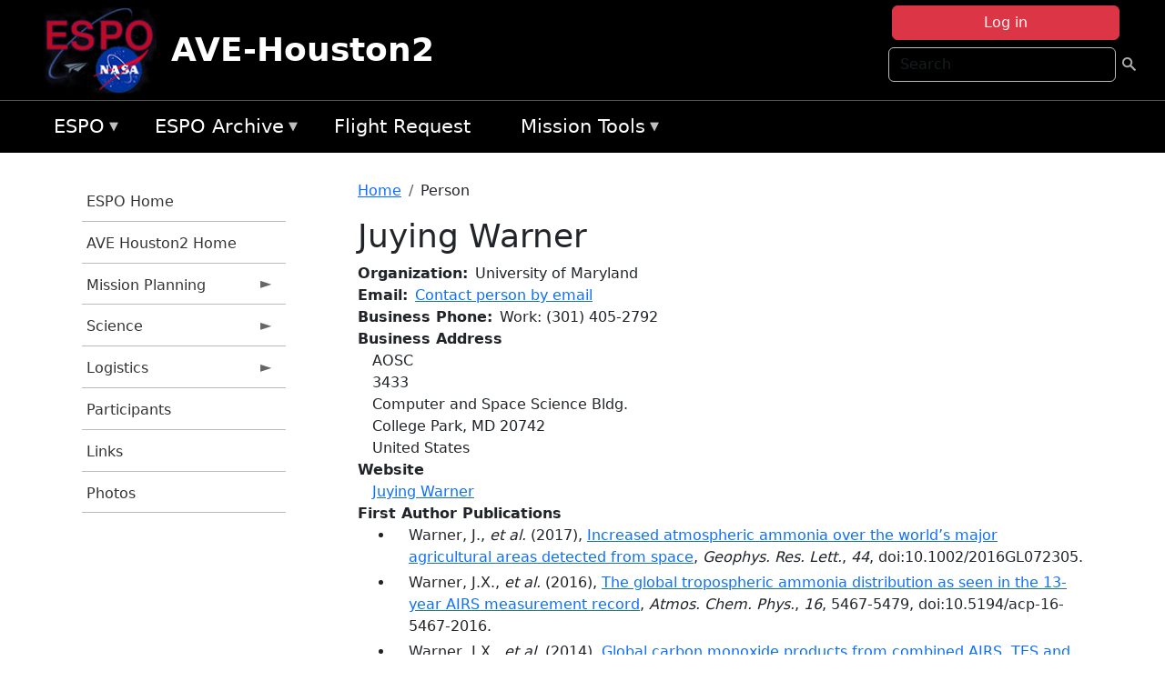

--- FILE ---
content_type: text/html; charset=UTF-8
request_url: https://espo.nasa.gov/ave-houston2/person/Juying_Warner
body_size: 10126
content:

<!DOCTYPE html>
<html lang="en" dir="ltr" class="h-100">
  <head>
    <meta charset="utf-8" />
<meta name="Generator" content="Drupal 10 (https://www.drupal.org)" />
<meta name="MobileOptimized" content="width" />
<meta name="HandheldFriendly" content="true" />
<meta name="viewport" content="width=device-width, initial-scale=1.0" />
<link rel="icon" href="/themes/custom/espo_bootstrap/favicon.ico" type="image/vnd.microsoft.icon" />
<link rel="canonical" href="https://espo.nasa.gov/ave-houston2/person/Juying_Warner" />
<link rel="shortlink" href="https://espo.nasa.gov/ave-houston2/node/8108" />

    <title>Juying Warner | AVE-Houston2</title>
    <link rel="stylesheet" media="all" href="/sites/default/files/css/css_yKhLN6I4o1GKDcKa5b9-ZwhlOPcjyJJ9dAgPx1ESW2A.css?delta=0&amp;language=en&amp;theme=espo_bootstrap&amp;include=[base64]" />
<link rel="stylesheet" media="all" href="/sites/default/files/css/css_UpeU-hBailEe75_NONjXVIw3AWzsJfVPlGm_ZbzYorY.css?delta=1&amp;language=en&amp;theme=espo_bootstrap&amp;include=[base64]" />

    <script src="/sites/default/files/js/js_ydoQoqG9T2cd9o9r_HQd_vZ9Ydkq5rB_dRzJgFpmOB0.js?scope=header&amp;delta=0&amp;language=en&amp;theme=espo_bootstrap&amp;include=[base64]"></script>
<script src="https://dap.digitalgov.gov/Universal-Federated-Analytics-Min.js?agency=NASA&amp;subagency=ARC&amp;cto=12" async id="_fed_an_ua_tag" type="text/javascript"></script>
<script src="https://use.fontawesome.com/releases/v6.4.0/js/all.js" defer crossorigin="anonymous"></script>
<script src="https://use.fontawesome.com/releases/v6.4.0/js/v4-shims.js" defer crossorigin="anonymous"></script>

  </head>
  <body class="path-node page-node-type-person   d-flex flex-column h-100">
        <div class="visually-hidden-focusable skip-link p-3 container">
      <a href="#main-content" class="p-2">
        Skip to main content
      </a>
    </div>
    
    <!-- <div class="dialog-off-canvas-main-canvas" data-off-canvas-main-canvas> -->
    
<header>
        <div class="region region-header">
	<div id="block-espo-bootstrap-account-menu" class="contextual-region block block-menu-block block-menu-blockaccount">
  
    <div data-contextual-id="block:block=espo_bootstrap_account_menu:langcode=en&amp;domain_microsite_base_path=ave-houston2|menu:menu=account:langcode=en&amp;domain_microsite_base_path=ave-houston2" data-contextual-token="59WoIC4v7s3aWBI2Jz__v6iwMh2qo9tXU_6xMuRDYgA" data-drupal-ajax-container=""></div>
      <p><div><div class="espo-ajax-login-wrapper"><a href="/ave-houston2/espo-auth/ajax-login" class="button button--danger use-ajax" style="margin-top:-10px; width:250px;" data-dialog-type="dialog" data-dialog-renderer="off_canvas" data-dialog-options="{&quot;width&quot;:&quot;auto&quot;}">Log in</a></div></div>
</p>
  </div>
<div class="search-block-form contextual-region block block-search container-inline" data-drupal-selector="search-block-form" id="block-espo-bootstrap-search-form-block" role="search">
  
    <div data-contextual-id="block:block=espo_bootstrap_search_form_block:langcode=en&amp;domain_microsite_base_path=ave-houston2" data-contextual-token="mX3LEf-dSa4yudaBspVVs68vcbzVsLrFsfpCWn1p5GE" data-drupal-ajax-container=""></div>
      <form data-block="header" action="/ave-houston2/search/node" method="get" id="search-block-form" accept-charset="UTF-8">
  <div class="js-form-item form-item js-form-type-search form-type-search js-form-item-keys form-item-keys form-no-label">
      <label for="edit-keys" class="visually-hidden">Search</label>
        
  <input title="Enter the terms you wish to search for." placeholder="Search" data-drupal-selector="edit-keys" type="search" id="edit-keys" name="keys" value="" size="15" maxlength="128" class="form-search form-control" />


        </div>
<div data-drupal-selector="edit-actions" class="form-actions js-form-wrapper form-wrapper" id="edit-actions">
        <input data-drupal-selector="edit-submit" type="submit" id="edit-submit" value=" " class="button js-form-submit form-submit btn btn-primary" />

</div>

</form>

  </div>
<div id="block-espo-bootstrap-branding" class="contextual-region block block-system block-system-branding-block">
  
    <div data-contextual-id="block:block=espo_bootstrap_branding:langcode=en&amp;domain_microsite_base_path=ave-houston2" data-contextual-token="sgb9s5q9kGUFg-ZHJDDMPSCvpazkzpagjOqC-GhfiF0" data-drupal-ajax-container=""></div>
  <div class="navbar-brand d-flex align-items-center">

    <a href="/ave-houston2" title="Home" rel="home" class="site-logo d-block">
    <img src="/themes/custom/espo_bootstrap/espo_logo.png" alt="Home" fetchpriority="high" />
  </a>
  
  <div>
        <a href="/ave-houston2" title="Home" rel="home" class="site-title">
      AVE-Houston2
    </a>
    
      </div>
</div>
</div>

    </div>


    	<nav class="navbar navbar-expand-lg navbar-dark text-light bg-dark">
	    

	     <!-- remove toggle --- <button class="navbar-toggler collapsed" type="button" data-bs-toggle="collapse"
			data-bs-target="#navbarSupportedContent" aria-controls="navbarSupportedContent"
			aria-expanded="false" aria-label="Toggle navigation"> 
		    <span class="navbar-toggler-icon"></span>
		</button> --- -->

		<div class="<!--collapse navbar-collapse-->" id="navbarSupportedContent">
		        <div class="region region-nav-main">
	<div data-drupal-messages-fallback class="hidden"></div>
<div id="block-espo-bootstrap-menu-block-espo-main" class="contextual-region block block-superfish block-superfishespo-main">
  
    <div data-contextual-id="block:block=espo_bootstrap_menu_block_espo_main:langcode=en&amp;domain_microsite_base_path=ave-houston2|menu:menu=espo-main:langcode=en&amp;domain_microsite_base_path=ave-houston2" data-contextual-token="uJ3b_ewmf8f4vs2RPB5sJcFKjinUpZSLzcLJ5svPnWY" data-drupal-ajax-container=""></div>
      
<ul id="superfish-espo-main" class="menu sf-menu sf-espo-main sf-horizontal sf-style-none">
  
<li id="espo-main-menu-link-contentdc0e163f-4c4b-425f-a901-1db930b0d793" class="sf-depth-1 menuparent"><a href="/ave-houston2/content/Earth_Science_Project_Office" title="Link to the ESPO home page" class="sf-depth-1 menuparent">ESPO</a><ul><li id="espo-main-menu-link-content4441c5c2-3ca8-4d3b-a1de-1cdf4c64e04f" class="sf-depth-2 sf-no-children"><a href="/ave-houston2/espo_missions" title="All ESPO managed missions" class="sf-depth-2">Missions</a></li><li id="espo-main-menu-link-contentf933ab82-87ed-404c-b3f6-e568197f6036" class="sf-depth-2 sf-no-children"><a href="/ave-houston2/content/About_ESPO" title="ESPO " class="sf-depth-2">About ESPO</a></li><li id="espo-main-menu-link-contentefe9a1f6-9949-4649-b39b-f7d1ea47f9ac" class="sf-depth-2 sf-no-children"><a href="https://youtu.be/8hCH3IYhn4g" target="_blank" class="sf-depth-2 sf-external">Video about ESPO</a></li><li id="espo-main-menu-link-content98e8aa72-6fc0-4e1d-94b0-c6cc70f6f8c1" class="sf-depth-2 sf-no-children"><a href="/ave-houston2/content/ESPO_Services_We_Provide" title="ESPO Provided Services" class="sf-depth-2">Services</a></li><li id="espo-main-menu-link-contentfc2fe647-609b-4218-a86f-51c1b62657da" class="sf-depth-2 sf-no-children"><a href="/ave-houston2/content/Deployment_Sites" title="ESPO Deployment Sites" class="sf-depth-2">Deployment Sites</a></li><li id="espo-main-menu-link-content26d24555-1943-4128-94a2-24fb8597ea4d" class="sf-depth-2 sf-no-children"><a href="/ave-houston2/aircraft" title="Aircraft " class="sf-depth-2">Aircraft</a></li><li id="espo-main-menu-link-contentec1b417b-238b-4d1e-845b-c09cfde6673b" class="sf-depth-2 sf-no-children"><a href="/ave-houston2/content/ESPO_Satellite_Platforms" title="Satellites Platforms" class="sf-depth-2">Satellites</a></li><li id="espo-main-menu-link-content1082d970-20a4-4bb5-b01a-c5a7381406c7" class="sf-depth-2 sf-no-children"><a href="/ave-houston2/content/Links" class="sf-depth-2">Links</a></li></ul></li><li id="espo-main-menu-link-content5818f24e-a2a0-46c5-a9f4-adab70f8110f" class="sf-depth-1 menuparent"><a href="/ave-houston2/content/Welcome_to_the_ESPO_Data_Archive" class="sf-depth-1 menuparent">ESPO Archive</a><ul><li id="espo-main-menu-link-content3eb53381-0ebd-4a69-a8a8-899122a092cd" class="sf-depth-2 sf-no-children"><a href="/ave-houston2/archive/browse" title="Browse ESPO Archive" class="sf-depth-2">Browse</a></li><li id="espo-main-menu-link-content4b184493-ee0d-4257-aabf-bcc3e0de8c69" class="sf-depth-2 sf-no-children"><a href="/ave-houston2/archive/help" title="ESPO Archive Help" class="sf-depth-2">Help</a></li></ul></li><li id="espo-main-menu-link-content68331089-c0ca-4e30-8f87-bcc3a4076701" class="sf-depth-1 sf-no-children"><a href="/ave-houston2/sofrs" title="Suborbital Flight Request System" class="sf-depth-1">Flight Request</a></li><li id="espo-main-menu-link-contentf178bb8e-0a68-4a9b-856e-769bf20eea99" class="sf-depth-1 menuparent"><a href="/ave-houston2/content/Mission_Tools" title="Airborne Science Mission Tool Suite" class="sf-depth-1 menuparent">Mission Tools</a><ul><li id="espo-main-menu-link-content4e526c3c-8dab-4815-b80c-931b502bfcd1" class="sf-depth-2 sf-no-children"><a href="/ave-houston2/content/ASP_Mission_Tools_Suite" class="sf-depth-2">ASP Mission Tool Suite</a></li></ul></li>
</ul>

  </div>

    </div>

		    
		</div> 
	    		</div>
	</nav>
    </header>
<!--Highlighted (new) -->

    
<!--End Highlighted-->



<main role="main">

    <a id="main-content" tabindex="-1"></a>
    
    
    

    <div class="container">
	<div class="row g-0">
	    		<div class="order-1 order-lg-1 col-12 col-lg-3 col-xxl-2">
		        <div class="region region-sidebar-first">
	<div id="block-espo-bootstrap-menu-block-ave-houston2" class="contextual-region block block-superfish block-superfishave-houston2">
  
    <div data-contextual-id="block:block=espo_bootstrap_menu_block_ave_houston2:langcode=en&amp;domain_microsite_base_path=ave-houston2|menu:menu=ave-houston2:langcode=en&amp;domain_microsite_base_path=ave-houston2" data-contextual-token="IGGNQQXWhJM0p95vsuRf8-Kx3sJXlJ6FbtsHcOCtte4" data-drupal-ajax-container=""></div>
      
<ul id="superfish-ave-houston2" class="menu sf-menu sf-ave-houston2 sf-vertical sf-style-none">
  
<li id="ave-houston2-menu-link-content5619a846-9cc2-4420-a812-0a5132d28226" class="sf-depth-1 sf-no-children"><a href="/ave-houston2/content/Earth_Science_Project_Office" title="ESPO Home information for AVE-Houston2" class="sf-depth-1">ESPO Home</a></li><li id="ave-houston2-menu-link-contentd8bc46ef-bc8c-40ae-a6c7-f3235c2119fd" class="sf-depth-1 sf-no-children"><a href="/ave-houston2" title="Homepage for the AVE-Houston2 mission website." class="sf-depth-1">AVE Houston2 Home</a></li><li id="ave-houston2-menu-link-content60f8930d-52a7-4b34-ac89-ecbd826213b6" class="sf-depth-1 menuparent"><a href="/ave-houston2/planning" title="Calendars, schedules, and other mission planning information for AVE-Houston2." class="sf-depth-1 menuparent">Mission Planning</a><ul><li id="ave-houston2-menu-link-contentb4703d32-1ee6-4458-bd46-6a371398591b" class="sf-depth-2 sf-no-children"><a href="/ave-houston2/calendar" title="Month-by-month calendar for AVE-Houston2." class="sf-depth-2">Mission Calendar</a></li></ul></li><li id="ave-houston2-menu-link-content1ee99692-d85a-4e0d-9066-9e881b3373f4" class="sf-depth-1 menuparent"><a href="/ave-houston2/science" title="Information about the scientific goals and results for AVE-Houston2." class="sf-depth-1 menuparent">Science</a><ul><li id="ave-houston2-menu-link-contentf28fbfb0-9728-4ab5-b055-d159ac16b7e0" class="sf-depth-2 sf-no-children"><a href="/ave-houston2/content/AVE_Houston2_Science_-_Instruments" title="Instruments participating in AVE-Houston2." class="sf-depth-2">Instruments</a></li><li id="ave-houston2-menu-link-content8e23302e-d674-4a40-95fc-0c8cd7bb32a1" class="sf-depth-2 sf-no-children"><a href="/ave-houston2/content/AVE_Houston2_Flight_Plans_and_Reports" title="Flight Plans and Reports for AVE-Houston2" class="sf-depth-2">Flight Plans and Reports</a></li><li id="ave-houston2-menu-link-content73451217-e56a-478a-a0d5-6c9021891e81" class="sf-depth-2 sf-no-children"><a href="/ave-houston2/content/AVE_Houston2_Data_Protocol" title="Data Protocol for AVE-Houston2" class="sf-depth-2">Data Protocol</a></li><li id="ave-houston2-menu-link-content5bdf13be-4474-4489-a830-452516196bb3" class="sf-depth-2 sf-no-children"><a href="/ave-houston2/archive/browse/ave_0506" title="Data Archive link for AVE-Houston2" class="sf-depth-2">Data Archive</a></li></ul></li><li id="ave-houston2-menu-link-contentda8d3cf3-d038-442d-9961-98a92a9ed01e" class="sf-depth-1 menuparent"><a href="/ave-houston2/logistics" title="Logistics information for participants in AVE-Houston2." class="sf-depth-1 menuparent">Logistics</a><ul><li id="ave-houston2-menu-link-contentd555d082-b1bb-4315-8390-e0f17f7df332" class="sf-depth-2 sf-no-children"><a href="/ave-houston2/content/AVE_Houston2_Logistics_-_Lodging" title="Lodging addresses and arrangements for AVE-Houston2." class="sf-depth-2">Lodging</a></li><li id="ave-houston2-menu-link-content766997b1-134a-4a67-a223-bcafa90ae195" class="sf-depth-2 sf-no-children"><a href="/ave-houston2/content/AVE_Houston2_Logistics_-_Shipping" title="Shipping addresses and arrangements for AVE-Houston2." class="sf-depth-2">Shipping</a></li><li id="ave-houston2-menu-link-content71ccbb62-3ffc-40e9-b2cb-7b96a2b144c9" class="sf-depth-2 sf-no-children"><a href="/ave-houston2/content/AVE_Houston2_Logistics_-_Lab_Layouts" title="Layouts of laboratory spaces for AVE-Houston2." class="sf-depth-2">Lab Layouts</a></li></ul></li><li id="ave-houston2-menu-link-content4d647694-05b7-462f-95eb-20acf782e8e3" class="sf-depth-1 sf-no-children"><a href="/ave-houston2/mission_group/AVE-Houston2" title="List of participants in AVE-Houston2." class="sf-depth-1">Participants</a></li><li id="ave-houston2-menu-link-contentf840e7a2-ad15-4d3b-8313-4196e3ca79aa" class="sf-depth-1 sf-no-children"><a href="/ave-houston2/content/AVE_Houston2_Links" title="External links related to AVE-Houston2." class="sf-depth-1">Links</a></li><li id="ave-houston2-menu-link-contentfc109b95-61ce-4eea-9e15-96fed50ac217" class="sf-depth-1 sf-no-children"><a href="/ave-houston2/mission-gallery" title="Photograph galleries for AVE-Houston2." class="sf-depth-1">Photos</a></li>
</ul>

  </div>

    </div>

		</div>
	    
	    <div class="order-2 order-lg-2 col-12 col-lg-9 col-xxl-10" id="main_content">
		        <div class="region region-breadcrumb">
	<div id="block-espo-bootstrap-breadcrumbs" class="contextual-region block block-system block-system-breadcrumb-block">
  
    <div data-contextual-id="block:block=espo_bootstrap_breadcrumbs:langcode=en&amp;domain_microsite_base_path=ave-houston2" data-contextual-token="9LcF-141fRCVUkAx92XtZvSVWM7GZnYb0Sx0A-oHsaE" data-drupal-ajax-container=""></div>
        <nav aria-label="breadcrumb">
    <h2 id="system-breadcrumb" class="visually-hidden">Breadcrumb</h2>
    <ol class="breadcrumb">
    		    <li class="breadcrumb-item">
				    <a href="/ave-houston2">Home</a>
			    </li>
	    		    <li class="breadcrumb-item">
				    Person
			    </li>
	        </ol>
  </nav>

  </div>

    </div>

	
  	        <div class="region region-page-title">
	<div id="block-espo-bootstrap-page-title" class="contextual-region block block-core block-page-title-block">
  
    <div data-contextual-id="block:block=espo_bootstrap_page_title:langcode=en&amp;domain_microsite_base_path=ave-houston2" data-contextual-token="tTvF-mvw8mlHDkA1gS_3NCjazJuSAQX0NKjZTTkKbsw" data-drupal-ajax-container=""></div>
      
<h1><span class="field field--name-title field--type-string field--label-hidden">Juying Warner</span>
</h1>


  </div>

    </div>

			    <div class="region region-content">
	<div id="block-espo-bootstrap-system-main-block" class="block block-system block-system-main-block">
  
    
      
<article class="contextual-region node node--type-person node--view-mode-full">

    
        <div data-contextual-id="node:node=8108:changed=1589529742&amp;langcode=en&amp;domain_microsite_base_path=ave-houston2" data-contextual-token="Z74kL407Evrty97JHN71GWJTE3qZ2I4yiyJrlWiTni0" data-drupal-ajax-container=""></div>

    
    <div>
	
  <div class="field field--name-f-person-textorterm-org field--type-textorterm field--label-inline clearfix">
    <div class="field__label">Organization</div>
          <div class="field__items">
              <div class="field__item">University of Maryland</div>
              </div>
      </div>

  <div class="field field--name-f-email field--type-espo-email field--label-inline clearfix">
    <div class="field__label">Email</div>
          <div class="field__items">
              <div class="field__item"><a href="/ave-houston2/node/8108/contact">Contact person by email</a></div>
              </div>
      </div>

  <div class="field field--name-f-person-phone field--type-espophone field--label-inline clearfix">
    <div class="field__label">Business Phone</div>
          <div class="field__items">
              <div class="field__item"><div class="espophone">
    	<div class="component component--label-hidden component--content-inline"><div class="component__item">Work</div></div>:
            <div class="component component--label-hidden component--content-inline"><div class="component__item">(301) 405-2792</div></div>
    </div>
</div>
              </div>
      </div>

  <div class="field field--name-f-person-address field--type-address field--label-above">
    <div class="field__label">Business Address</div>
              <div class="field__item"><p class="address" translate="no"><span class="organization">AOSC</span><br>
<span class="address-line1">3433</span><br>
<span class="address-line2">Computer and Space Science Bldg.</span><br>
<span class="locality">College Park</span>, <span class="administrative-area">MD</span> <span class="postal-code">20742</span><br>
<span class="country">United States</span></p></div>
          </div>

  <div class="field field--name-f-link-website field--type-link field--label-above">
    <div class="field__label">Website</div>
              <div class="field__item"><a href="http://atmos.umd.edu/~juying">Juying Warner</a></div>
          </div>

  <div class="field field--name-extra-field-person-pubs-primary field--type-extra-field field--label-above">
    <div class="field__label">First Author Publications</div>
          <div class="field__items">
              <div class="field__item"><div class="item-list"><ul><li>
            <div class="field field--name-f-pub-citation field--type-pub-citation field--label-hidden field__item">Warner, J., <i>et al.</i> (2017), <a href=/ave-houston2/content/Increased_atmospheric_ammonia_over_the_world%E2%80%99s_major_agricultural_areas_detected_from_space>Increased atmospheric ammonia over the world’s major agricultural areas detected from space</a>, <i>Geophys. Res. Lett.</i>, <i>44</i>, doi:10.1002/2016GL072305.</div>
      </li><li>
            <div class="field field--name-f-pub-citation field--type-pub-citation field--label-hidden field__item">Warner, J.X., <i>et al.</i> (2016), <a href=/ave-houston2/content/The_global_tropospheric_ammonia_distribution_as_seen_in_the_13-year_AIRS_measurement_record>The global tropospheric ammonia distribution as seen in the 13-year AIRS measurement record</a>, <i>Atmos. Chem. Phys.</i>, <i>16</i>, 5467-5479, doi:10.5194/acp-16-5467-2016.</div>
      </li><li>
            <div class="field field--name-f-pub-citation field--type-pub-citation field--label-hidden field__item">Warner, J.X., <i>et al.</i> (2014), <a href=/ave-houston2/content/Global_carbon_monoxide_products_from_combined_AIRS_TES_and_MLS_measurements_on_A-train>Global carbon monoxide products from combined AIRS, TES and MLS measurements on A-train satellites</a>, <i>Atmos. Chem. Phys.</i>, <i>14</i>, 103-114, doi:10.5194/acp-14-103-2014.</div>
      </li><li>
            <div class="field field--name-f-pub-citation field--type-pub-citation field--label-hidden field__item">Warner, J., <i>et al.</i> (2013), <a href=/ave-houston2/content/Tropospheric_carbon_monoxide_variability_from_AIRS_under_clear_and_cloudy_conditions>Tropospheric carbon monoxide variability from AIRS under clear and cloudy conditions</a>, <i>Atmos. Chem. Phys.</i>, <i>13</i>, 12469-12479, doi:10.5194/acp-13-12469-2013.</div>
      </li><li>
            <div class="field field--name-f-pub-citation field--type-pub-citation field--label-hidden field__item">Warner, J.X., <i>et al.</i> (2010), <a href=/ave-houston2/content/Improved_agreement_of_AIRS_tropospheric_carbon_monoxide_products_with_other_EOS_sensors>Improved agreement of AIRS tropospheric carbon monoxide products with other EOS sensors using optimal estimation retrievals</a>, <i>Atmos. Chem. Phys.</i>, <i>10</i>, 9521-9533, doi:10.5194/acp-10-9521-2010.</div>
      </li></ul></div></div>
          <div class="field__item"><b>Note:</b> Only publications that have been uploaded to the <a href="http://esdpubs.nasa.gov">ESD Publications</a> database are listed here.</div>
              </div>
      </div>

  <div class="field field--name-extra-field-person-pubs-other field--type-extra-field field--label-above">
    <div class="field__label">Co-Authored Publications</div>
          <div class="field__items">
              <div class="field__item"><div class="item-list"><ul><li>
            <div class="field field--name-f-pub-citation field--type-pub-citation field--label-hidden field__item">Buchholz, R.R., <i>et al.</i> (2021), <a href=/ave-houston2/content/Air_pollution_trends_measured_from_Terra_CO_and_AOD_over_industrial_fire-prone_and>Air pollution trends measured from Terra: CO and AOD over industrial, fire-prone, and background regions</a>, <i>Remote Sensing of Environment</i>, <i>256</i>, 112275, doi:10.1016/j.rse.2020.112275.</div>
      </li><li>
            <div class="field field--name-f-pub-citation field--type-pub-citation field--label-hidden field__item">Nalli, N.R., <i>et al.</i> (2020), <a href=/ave-houston2/content/Validation_of_Carbon_Trace_Gas_Profile_Retrievals_from_the_NOAA-Unique_Combined_Atmospheric>Validation of Carbon Trace Gas Profile Retrievals from the NOAA-Unique Combined Atmospheric Processing System for the Cross-Track Infrared Sounder</a>, <i>Remote Sens.</i>, <i>12</i>, doi:10.3390/rs12193245.</div>
      </li><li>
            <div class="field field--name-f-pub-citation field--type-pub-citation field--label-hidden field__item">Hache, E., <i>et al.</i> (2014), <a href=/ave-houston2/content/The_added_value_of_a_visible_channel_to_a_geostationary_thermal_infrared_instrument_to>The added value of a visible channel to a geostationary thermal infrared instrument to monitor ozone for air quality</a>, <i>Atmos. Meas. Tech.</i>, <i>7</i>, 2185-2201, doi:10.5194/amt-7-2185-2014.</div>
      </li><li>
            <div class="field field--name-f-pub-citation field--type-pub-citation field--label-hidden field__item">Kim, P.S., <i>et al.</i> (2013), <a href=/ave-houston2/content/Global_ozone%E2%80%93CO_correlations_from_OMI_and_AIRS_constraints_on_tropospheric_ozone_sources>Global ozone–CO correlations from OMI and AIRS: constraints on tropospheric ozone sources</a>, <i>Atmos. Chem. Phys.</i>, <i>13</i>, 9321-9335, doi:10.5194/acp-13-9321-2013.</div>
      </li><li>
            <div class="field field--name-f-pub-citation field--type-pub-citation field--label-hidden field__item">Worden, H.M., <i>et al.</i> (2013), <a href=/ave-houston2/content/Decadal_record_of_satellite_carbon_monoxide_observations>Decadal record of satellite carbon monoxide observations</a>, <i>Atmos. Chem. Phys.</i>, <i>13</i>, 837-850, doi:10.5194/acp-13-837-2013.</div>
      </li><li>
            <div class="field field--name-f-pub-citation field--type-pub-citation field--label-hidden field__item">Lin, M., <i>et al.</i> (2012), <a href=/ave-houston2/content/Transport_of_Asian_ozone_pollution_into_surface_air_over_the_western_United_States_in_spring>Transport of Asian ozone pollution into surface air over the western United States in spring</a>, <i>J. Geophys. Res.</i>, <i>117</i>, D00V07, doi:10.1029/2011JD016961.</div>
      </li><li>
            <div class="field field--name-f-pub-citation field--type-pub-citation field--label-hidden field__item">Fisher, J.A., <i>et al.</i> (2010), <a href=/ave-houston2/content/Source_attribution_and_interannual_variability_of_Arctic_pollution_in_spring_constrained_by>Source attribution and interannual variability of Arctic pollution in spring constrained by aircraft (ARCTAS, ARCPAC) and satellite (AIRS) observations of carbon monoxide</a>, <i>Atmos. Chem. Phys.</i>, <i>10</i>, 977-996, doi:10.5194/acp-10-977-2010.</div>
      </li><li>
            <div class="field field--name-f-pub-citation field--type-pub-citation field--label-hidden field__item">Thompson, A.M., <i>et al.</i> (2007), <a href=/ave-houston2/content/Intercontinental_Chemical_Transport_Experiment_Ozonesonde_Network_Study_IONS_2004_2>Intercontinental Chemical Transport Experiment Ozonesonde Network Study (IONS) 2004: 2. Tropospheric ozone budgets and variability over northeastern North America</a>, <i>J. Geophys. Res.</i>, <i>112</i>, D12S13, doi:10.1029/2006JD007670.</div>
      </li><li>
            <div class="field field--name-f-pub-citation field--type-pub-citation field--label-hidden field__item">Morris, G.A., <i>et al.</i> (2006), <a href=/ave-houston2/content/Alaskan_and_Canadian_forest_fires_exacerbate_ozone_pollution_over_Houston_Texas_on_19_and_20>Alaskan and Canadian forest fires exacerbate ozone pollution over Houston, Texas, on 19 and 20 July 2004</a>, <i>J. Geophys. Res.</i>, <i>111</i>, D24S03, doi:10.1029/2006JD007090.</div>
      </li><li>
            <div class="field field--name-f-pub-citation field--type-pub-citation field--label-hidden field__item">Heald, C.L., <i>et al.</i> (2003), <a href=/ave-houston2/content/Asian_outflow_and_trans-Pacific_transport_of_carbon_monoxide_and_ozone_pollution_An>Asian outflow and trans-Pacific transport of carbon monoxide and ozone pollution: An integrated satellite, aircraft, and model perspective</a>, <i>J. Geophys. Res.</i>, <i>108</i>, 4804, doi:10.1029/2003JD003507.</div>
      </li></ul></div></div>
          <div class="field__item"><b>Note:</b> Only publications that have been uploaded to the <a href="http://esdpubs.nasa.gov">ESD Publications</a> database are listed here.</div>
              </div>
      </div>

    </div>

</article>

  </div>

    </div>

	    </div>
	    	    	</div>




    </div>


    <!-- Start Middle Widget (new) -->
        <!--End Middle Widget -->

    <!-- Start bottom -->
        <!--End Bottom -->
</div>

</main>



<!-- start: Footer (new) -->
    <div class="footerwidget">
	<div class="container">

	    <div class="row">

		<!-- Start Footer First Region -->
		<div class ="col-md-4 footer-1">
		    			    <div class="region region-footer-first">
	<div id="block-nasafooter" class="contextual-region block block-block-content block-block-content1531fb96-1564-448e-916e-7e0ede4ce10f">
  
    <div data-contextual-id="block:block=nasafooter:langcode=en&amp;domain_microsite_base_path=impacts|block_content:block_content=22:changed=1729042695&amp;langcode=en&amp;domain_microsite_base_path=impacts" data-contextual-token="wBezBjK4cI1X7Zh8v79chbZEvf40_YWypiIFuBN4GlE" data-drupal-ajax-container=""></div>
      
            <div class="clearfix text-formatted field field--name-body field--type-text-with-summary field--label-hidden field__item"><p><img alt="NASA" data-entity-type="file" data-entity-uuid="34119b03-1e4d-4ef7-a0d7-1d4f03db5972" src="/sites/default/files/inline-images/nasa_logo.png" width="75"></p>

<h3>National Aeronautics and<br>
Space Administration</h3></div>
      
  </div>

    </div>

		    		</div>
		<!-- End Footer First Region -->

		<!-- Start Footer Second Region -->
		<div class ="col-md-8">
		    			    <div class="region region-footer-second">
	<div class="footermap footermap--footermap_block contextual-region block block-footermap block-footermap-block" id="block-footermap-2">
  
    <div data-contextual-id="block:block=footermap_2:langcode=en&amp;domain_microsite_base_path=ave-houston2" data-contextual-token="_VSxvaP89BpUQDas6q3Gnk-LyapGAvpfPDaIBEluJdQ" data-drupal-ajax-container=""></div>
        <nav class="footermap-col footermap-col--1 footermap-col--espo-main">
    <h3 class="footermap-col-heading footermap-col-heading--espo-main visually-hidden">ESPO Main Menu</h3>
<ul class="footermap-header footermap-header--espo-main">
      <li class="footermap-item footermap-item--depth-1 footermap-item--haschildren">
  <a href="/ave-houston2/content/Earth_Science_Project_Office"  title="Link to the ESPO home page">ESPO</a>
      <ul>
          <li class="footermap-item footermap-item--depth-2">
  <a href="/ave-houston2/espo_missions"  title="All ESPO managed missions">Missions</a>
  </li>

          <li class="footermap-item footermap-item--depth-2">
  <a href="/ave-houston2/content/About_ESPO"  title="ESPO ">About ESPO</a>
  </li>

          <li class="footermap-item footermap-item--depth-2">
  <a href="https://youtu.be/8hCH3IYhn4g"  target="_blank">Video about ESPO</a>
  </li>

          <li class="footermap-item footermap-item--depth-2">
  <a href="/ave-houston2/content/ESPO_Services_We_Provide"  title="ESPO Provided Services">Services</a>
  </li>

          <li class="footermap-item footermap-item--depth-2">
  <a href="/ave-houston2/content/Deployment_Sites"  title="ESPO Deployment Sites">Deployment Sites</a>
  </li>

          <li class="footermap-item footermap-item--depth-2">
  <a href="/ave-houston2/aircraft"  title="Aircraft ">Aircraft</a>
  </li>

          <li class="footermap-item footermap-item--depth-2">
  <a href="/ave-houston2/content/ESPO_Satellite_Platforms"  title="Satellites Platforms">Satellites</a>
  </li>

          <li class="footermap-item footermap-item--depth-2">
  <a href="/ave-houston2/content/Links" >Links</a>
  </li>

        </ul>
  </li>

      <li class="footermap-item footermap-item--depth-1 footermap-item--haschildren">
  <a href="/ave-houston2/content/Welcome_to_the_ESPO_Data_Archive" >ESPO Archive</a>
      <ul>
          <li class="footermap-item footermap-item--depth-2">
  <a href="/ave-houston2/archive/browse"  title="Browse ESPO Archive">Browse</a>
  </li>

          <li class="footermap-item footermap-item--depth-2">
  <a href="/ave-houston2/archive/help"  title="ESPO Archive Help">Help</a>
  </li>

        </ul>
  </li>

      <li class="footermap-item footermap-item--depth-1">
  <a href="/ave-houston2/sofrs"  title="Suborbital Flight Request System">Flight Request</a>
  </li>

      <li class="footermap-item footermap-item--depth-1 footermap-item--haschildren">
  <a href="/ave-houston2/content/Mission_Tools"  title="Airborne Science Mission Tool Suite">Mission Tools</a>
      <ul>
          <li class="footermap-item footermap-item--depth-2">
  <a href="/ave-houston2/content/ASP_Mission_Tools_Suite" >ASP Mission Tool Suite</a>
  </li>

        </ul>
  </li>

  </ul>

  </nav>

  </div>

    </div>

		    		</div>
		<!-- End Footer Second Region -->

	    </div>
	</div>
    </div>
<!--End Footer -->


<!-- Start Footer Menu (new) -->
    <div class="footer-menu">
	<div class="container">
	    <div class="row">
		<div class="col-md-12">
              <div class="region region-footer-menu">
	<div id="block-nasalinks" class="contextual-region block block-block-content block-block-content44fc3abf-d784-44bb-83de-c96b5a7ddcf3">
  
    <div data-contextual-id="block:block=nasalinks:langcode=en&amp;domain_microsite_base_path=spade|block_content:block_content=23:changed=1737565480&amp;langcode=en&amp;domain_microsite_base_path=spade" data-contextual-token="HD_txbdFFWHHgEN6eUzPb_ILVb6ZrSJkcY0mp8vBPfY" data-drupal-ajax-container=""></div>
      
            <div class="clearfix text-formatted field field--name-body field--type-text-with-summary field--label-hidden field__item"><div class="row" id="footer-links">
        <ul>
          <li><a href="https://www.nasa.gov/nasa-web-privacy-policy-and-important-notices/"><span>Privacy Policy</span></a></li>
          <li><a href="https://www.nasa.gov/foia/"><span>FOIA</span></a></li>
          <li><a href="https://www.nasa.gov/contact-nasa/"><span>Contact</span></a></li>
          <li><a href="https://www.nasa.gov/accessibility/"><span>Accessibility</span></a></li>
        </ul>
      </div></div>
      
  </div>
<div id="block-lastupdated" class="contextual-region block block-fields-espo block-last-updated-block">
  
    <div data-contextual-id="block:block=lastupdated:langcode=en&amp;domain_microsite_base_path=ave-houston2" data-contextual-token="ND_w9IuAay6zB4U3Dd1HGmNETpgAm75JOprgbDGRnvE" data-drupal-ajax-container=""></div>
      <p>Page Last Updated: May 15, 2020</p><p>Page Editor: Brad Bulger</p><p>NASA Official: Marilyn Vasques</p><p>Website Issues: <a href="/contact">Contact Us</a></p>
  </div>

    </div>

        </div>
      </div>
    </div>
  </div>
<!-- End Footer Menu -->






<!-- </div> -->

    
    <script type="application/json" data-drupal-selector="drupal-settings-json">{"path":{"baseUrl":"\/","pathPrefix":"ave-houston2\/","currentPath":"node\/8108","currentPathIsAdmin":false,"isFront":false,"currentLanguage":"en"},"pluralDelimiter":"\u0003","suppressDeprecationErrors":true,"ajaxPageState":{"libraries":"[base64]","theme":"espo_bootstrap","theme_token":null},"ajaxTrustedUrl":{"\/ave-houston2\/search\/node":true},"superfish":{"superfish-ave-houston2":{"id":"superfish-ave-houston2","sf":{"animation":{"opacity":"show","height":"show"},"speed":"fast"},"plugins":{"smallscreen":{"mode":"window_width","title":"AVE-Houston2 Menu"},"supposition":true,"supersubs":true}},"superfish-espo-main":{"id":"superfish-espo-main","sf":{"animation":{"opacity":"show","height":"show"},"speed":"fast"},"plugins":{"smallscreen":{"mode":"window_width","title":"ESPO"},"supposition":true,"supersubs":true}}},"user":{"uid":0,"permissionsHash":"45ba226826635ce8f04ab7cb6351f3c1608f0dc0d5058ced9190fa8965861165"}}</script>
<script src="/sites/default/files/js/js_h-SFSWZO-TWiYeVQI4I-C4kagVNfzZu4TGhbRoxLSBM.js?scope=footer&amp;delta=0&amp;language=en&amp;theme=espo_bootstrap&amp;include=[base64]"></script>

  </body>
</html>
